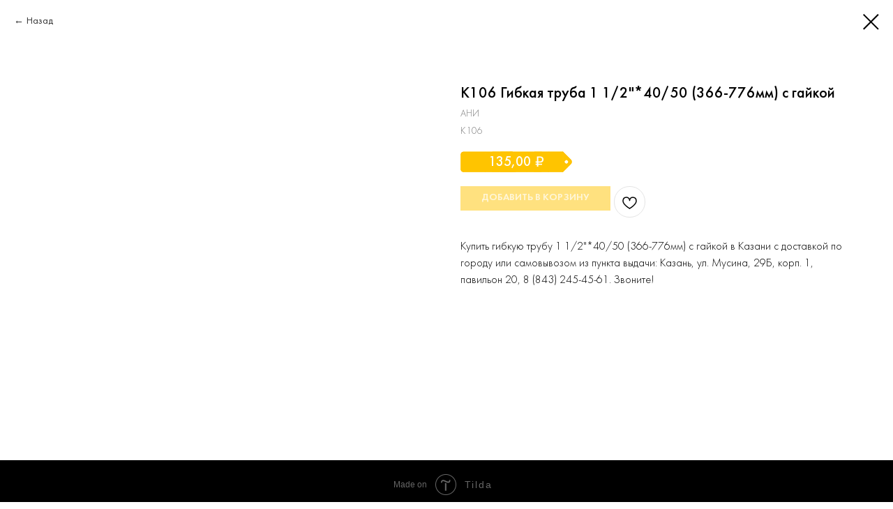

--- FILE ---
content_type: text/css
request_url: https://ws.tildacdn.com/project2340895/custom.css?t=1743503683
body_size: 3516
content:
a.tel-in-text {text-decoration: underline !important;color: #ff8562 !important;}
a.tel-in-text:hover {text-decoration: none !important;}
h1.js-store-prod-name {font-size: 22px !important;}
.js-store-prod-all-charcs {display: none;}
.t-store__card__mark {
  width: 55px !important;
  height: 55px !important;
  font-size: 14px !important;
}

@media screen and (max-width:980px) {
.t654.t654__positionabsolute, .t654.t654__positionfixed, .t654.t654__positionstatic {
	position: fixed !important;
}
}

.whatsapp {
position: fixed;
right: 10px;
bottom: 90px;
width: 80px;
height: 80px;
z-index: 999999;
}

.element-animation {
	-webkit-animation: animationFrames linear 3s;
	animation: animationFrames linear 3s;
		animation-iteration-count: 1;
	animation-iteration-count: 1;
	animation-iteration-count: 1;
	-webkit-animation-iteration-count: infinite;
	animation-iteration-count: infinite;
	-webkit-transform-origin: 50% 50%;
	transform-origin: 50% 50%;
}

@media screen and (max-width: 480px){
.t754__col_mobile-grid , .t-store__card {
	width: 50% !important;
	display: inline-block !important;
	
}}

@media screen and (max-width: 960px) { 
.t754__col { 
margin-bottom: 10px !important; 
}}






/*div.t830m__text {line-height: 13px !important; font-size: 13px !important;}
div.t830m__text a span {line-height: 24px !important;}*/

.t976__menu-link_medium {
	padding: 5px 10px 5px !important;
}

.t-store__card__price_old {
	margin-left: -2px !important;
	font-size: 16px !important;
	color: red !important;
	font-weight: 500 !important;
}

.t-store__card__price-wrapper{margin-bottom: 10px;}

.t-title_xxl {font-size: 40px !important;}
.t686__textwrapper__content {margin: 10px auto !important;position: relative;}
.t686__textwrapper {padding: 0px !important;}

@media screen and (max-width:1200px) { 
.t686 .t686__table {height: 40px !important;}
.t686__row:not(:first-child) {margin-top:10px !important;}
}
/*#rec183068294 .t794__tooltip-menu {
	max-width: 200px !important;
	text-align: left !important;
}*/
.t794__list {
	list-style-type: square !important;
	padding-left: 10px !important;
}
/*.t794__tooltip-menu a.t794__typo:hover {text-decoration: underline !important;}*/
.t464__logo {max-width: 220px !important;}

/* Расширение левого меню каталога 
.t830m {
	width: 100% !important;
}
.t830m__list {
	display: flex !important;
	width: 200px !important;
}

.t830m__menu {width: 90% !important;}
.t830m__list-title {
	width: 250px !important;
}
@media screen and (min-width:640px) and (max-width:1259px) {
.t830m {
  width:100% !important;
  max-width:100% !important;
 }
 }
 @media screen and (max-width:720px) {
.t830m {
  width:100% !important;
  max-width:100% !important;
 }
 .t830m__list {
	display: block !important;
	width: 100% !important;
}
 }
  @media screen and (min-width:1260px) {
 .t830__allrecords_padd,
 .t830__t-tildalаbеl_padd,
 .t830__allrecords_padd-small,
 .t830__t-tildalаbеl_padd-small {
  padding-left:0px !important;
 }
 Расширение левого меню каталога */

.t830m__submenu-item a.t-active {text-decoration: underline !important;}
.t830m__submenu-item a {font-size: 15px !important;}
.t830m__list-title-text {font-size: 15px !important;}

@media screen and (max-width:560px) {
.t-store .t-popup__close-wrapper {
	text-align: left !important;
	padding-left: 20px !important;
}
.t-store .t-popup__close-icon {
	color: black !important;
}
.t-store .t-popup__close-icon g {
	fill: #000 !important;
}
.t-store .t-popup__close {
	background: #fff !important;
}
}

/* Расположение корзины на мобильных */
@media screen and (max-width:640px) {

.t706__carticon-imgwrap, .t706__carticon_lg .t706__carticon-imgwrap {
	width: 50px !important;
	height: 50px !important;
}

.t706__carticon-img, .t706__carticon_lg .t706__carticon-img {
	width: 24px !important;
	height: 24px !important;
}

.t706__carticon {
	position: absolute !important;
}

}
/* Расположение корзины на мобильных */

.t830m__text {
	opacity: 1 !important; font-weight: normal !important;
}
.t830m__text a {
	
}
.t830m__textwrapper {
	padding-top: 20px !important;
	border-top: 1px black solid;
}
/* .t830m__container {
	overflow-y: hidden !important;
} */

.t830__logo__img {
	max-width: 215px !important;
	display: inherit !important; 
}
.t830__logo__content {text-align: center !important;}

/* Эксперимент с левым меню */
.t830m__list-title-text {
	font-size: 15px !important;
	padding-left: 25px;
	width: 200px;
}

.t830m__list-title_toggle {
	background: url(https://static.tildacdn.com/lib/tildaicon/35656264-3035-4838-b266-623530623135/Layer_26.svg) center center;
		background-repeat: repeat;
		background-size: auto;
	width: 25px;
	content: '';
	background-size: 50%;
	transition: all 0.3s ease-in-out;
	overflow: inherit;
	background-repeat: no-repeat;
}
/*.t830m__list-title_toggle:hover {
	background: url(https://static.tildacdn.com/lib/tildaicon/39383466-6231-4236-b730-306463366163/Layer_27.svg) center center;
		background-repeat: repeat;
		background-size: auto;
	width: 25px;
	content: '';
	background-size: 50%;
	transition: all 0.3s ease-in-out;
	overflow: inherit;
	background-repeat: no-repeat;
}
.t830m__list-title_toggle:active {
	background: url(https://static.tildacdn.com/lib/tildaicon/39383466-6231-4236-b730-306463366163/Layer_27.svg) center center;
		background-repeat: repeat;
		background-size: auto;
	width: 25px;
	content: '';
	background-size: 50%;
	transition: all 0.3s ease-in-out;
	overflow: inherit;
	background-repeat: no-repeat;
}
.t830m__textwrapper {width:200px;}*/

/* Эксперимент с левым меню */

.t446 {border-bottom: 1px solid #e3e3e3;opacity: 0.95;}

@media screen and (max-width:1260px) {
.t446__maincontainer {height: 60px !important;}
.t446 {height: 60px !important;}
}

@media screen and (min-width:1500px) {
.t446__maincontainer {width: 85% !important;}
}

@media screen and (min-width:1260px) and (max-width:1500px) {
.t446__maincontainer {width: 97%;}
}

@media screen and (min-width:980px) and (max-width:1260px) {
.t446 .t-btn {padding-left: 10px !important;padding-right: 10px !important; height: 30px; font-weight: 500 !important;}
.t446__leftwrapper {padding-left: 65px !important;}
.t446__list_item {padding-right: 0px !important;}
}

/*
@media screen and (min-width:980px) and (max-width:1260px) {
.t446 {width: 100% !important;}
}*/

@media screen and (min-width:980px) and (max-width:1200px) {
.t446__right_buttons {display: none !important;}
}


@media screen and (max-width:980px) {
.t446__right_buttons {display: none !important;}
}

/*.t-records {height: 80px !important;}*/

.t-store__card__price {
	font-size: 20px;
background-image: url(https://static.tildacdn.com/tild6566-6130-4633-b635-323932323633/_160.png);
background-repeat: no-repeat;
width: 100%;
height: 30px;
text-align: center;
line-height: 30px !important;
font-weight: 500 !important;
color: white;
background-position: center;
}

.t-store__card__price-currency, .t-store__card__price-value, .t-store__prod-popup__price-currency, .t-store__prod-popup__price-value {
	float: none !important;
}

@media screen and (max-width:400px) {
.t-store__card__price {
	font-size: 14px;
background-image: url(https://static.tildacdn.com/tild6164-6139-4665-b630-343034316135/_100.png);
background-repeat: no-repeat;
}
}

#rec187852183 {padding-top: 30px !important;padding-bottom: 0px !important;}
.t758 a, #allrecords .t758 a {
	text-decoration: none;
	color: #858585;
	font-weight: 400 !important;
	font-size: 10px;
	text-transform:uppercase;
}

.t758__breadcrumb-divider {
	font-weight: normal;
	color: #858585;
	font-size: 10px;
}

.t446__right_descr a {color: #ff8562 !important;font-size: 18px !important;font-weight: 500 !important;letter-spacing: 0.5px !important;}
.t446__right_descr a:hover {text-decoration: underline !important;}
div.t446__right_buttons_but a.t-btn {font-size: 14px !important;}
#recorddiv189066743 {background-image: none !important; background-color: #fafafa !important;}
.t830m__text a {
	color: #ff8562;
	text-decoration: none;
}
.t830m__text a:hover {
	text-decoration: underline;
}
a.t-menu__link-item:hover {color: #ff8562 !important;text-decoration: underline !important;}
a.t-menusub__link-item:hover {color: #ff8562 !important;text-decoration: underline !important; opacity: 1 !important;}
a.t-menusub__link-item.t-descr.t-active {color: #ff8562 !important;text-decoration: underline !important; opacity: 1 !important; padding-left:5px; font-weight: 100 !important;}/*font-weight: 600 !important; text-transform: uppercase;*/

/*div.t446__right_buttons_but a.t-btn {color: #fff !important;border: 3px solid #ff8562 !important;background: #ff8562 !important;}
div.t446__right_buttons_but a.t-btn:hover {color: #ff8562 !important;border: 3px solid #ff8562 !important;background: #fff !important;transition: background 0.5s ease-in-out, color 0.5s ease-in-out, opacity 0.1s ease-in-out;}*/

div.t446__right_buttons_but a.t-btn {color: #eee !important;border: 3px solid #4e992f !important;background: #4e992f !important;}
div.t446__right_buttons_but a.t-btn:hover {color: #4e992f !important;border: 3px solid #4e992f !important;background: #eee !important;transition: background 0.5s ease-in-out, color 0.5s ease-in-out, opacity 0.1s ease-in-out;}


/*div.t-store__card {opacity: 0.8; !important;}
div.t-store__card:hover {opacity: 1; !important;}
div.js-product-img:hover {background-size: 105%;}*/

.t397__tab {
	
}
.t397__width_20 {
	padding-top: 20px !important;
	margin-right: -4px;
	display: inline-block !important;
}
.t397__title {font-weight: 400 !important;}
.t397__tab {
	border-bottom: 1px solid #eee;
}

.t-store__filter__item-title {
	text-transform: uppercase;
	font-weight: 600;
	/*padding-top: 4px;*/
}
.t-store__filter__item-title::after {
	top: -6px;
}

.t-store__prod-popup__price {
	font-size: 20px;
background-image: url(https://static.tildacdn.com/tild6566-6130-4633-b635-323932323633/_160.png);
background-repeat: no-repeat;
width: 160px;
height: 30px;
line-height: 30px !important;
font-weight: 500 !important;
color: white;
background-position: left;
text-align: center;
}

div.t-store__card__btns-wrapper {margin-top: 10px !important;}
div.t-store__card__btns-wrapper a {margin: 0px !important; width: 50%;}
.t-btn_sm {height: 35px !important;}

.t-store__prod-popup__btn {background-color: #ffc400 !important; border-radius: 0px !important; text-transform: uppercase;}

@media screen and (max-width:1259px) {
.t830__burger.t830__burger_mobile {
	top: 30px !important;
}

.t830__burger {position: fixed !important;}
.t830__panel {
	position: fixed !important;
	z-index: 999 !important;
	background-color: none;
	opacity: 0.95;
}
}

p.logo-top {margin-bottom: -60px; text-align: center;height: 60px;line-height: 60px;font-family: 'FuturaPT',Arial,sans-serif;font-weight: 600;color: #000;}
p.logo-top a {position: fixed;
z-index: 10000;
height: 60px;
margin-left: -100px;}

.t-store__filter__item_checkbox .t-store__filter__item-controls-wrap, .t-store__filter__item_select .t-store__filter__item-controls-wrap {
	min-width: 250px !important;
}
.t-store__filter__item-controls-container {
	max-height: 400px !important;
}

div.t-store__card__btns-wrapper {display: none; margin-bottom: -35px;}
@media screen and (min-width:671px) {
/* кнопка в попапе - эффект */
  .t-store__prod-popup__btn{
	overflow: hidden;
	z-index: 1;
	position: relative;
	-webkit-transition: 0.3s ease-out;
	transition: 0.3s ease-out;
	   
   }
 
	.t-store__prod-popup__btn:before {
	content: '';
	position: absolute;
	top: 0;
	left: 0;
	display: block;
	width: 100%;
	height: 0%;
	-webkit-transform: translateX(-100%);
	transform: translateX(-100%);
	border-right: 50px solid transparent;
	border-bottom: 80px solid #fff;
	-webkit-transition: 0.5s;
	transition: 0.5s;
	z-index: -1;
}    

	.t-store__prod-popup__btn:hover {
	/*-webkit-box-shadow: 0 5px 20px rgba(0, 0, 0, 0.5);
	box-shadow: 0 5px 20px rgba(0, 0, 0, 0.5);*/
	cursor: pointer;
	-webkit-transition-delay: 0.1s;
	transition-delay: 0.1s;
	color: #ffc400 !important;
	z-index: 8;
	border: 2px solid #ffc400;
	padding-left: 28px;
padding-right: 28px;
}
	.t-store__prod-popup__btn:hover:before {
	-webkit-transform: translateX(0);
	transform: translateX(0);
}
/* кнопка в попапе - эффект */


.t-store__card:hover div.t-store__card__btns-wrapper {display: block;
	-webkit-transition-delay: 1s;
	transition-delay: 1s; margin-top: 0px !important; position: relative;}
	
/* кнопка ПОДРОБНЕЕ на карточке товара - эффект */
   .js-store-prod-btn.t-store__card__btn{
	overflow: hidden;
	z-index: 1;
	position: relative;
	-webkit-transition: 0.3s ease-out;
	transition: 0.3s ease-out;
	text-transform: uppercase;
	padding: 0px !important;
   }
 
	.js-store-prod-btn.t-store__card__btn:before {
	content: '';
	position: absolute;
	top: 0;
	left: 0;
	display: block;
	width: 100%;
	height: 0%;
	-webkit-transform: translateX(-100%);
	transform: translateX(-100%);
	border-right: 50px solid transparent;
	border-bottom: 80px solid #fff;
	-webkit-transition: 0.5s;
	transition: 0.5s;
	z-index: -1;
}    

	.js-store-prod-btn.t-store__card__btn:hover {
	/*-webkit-box-shadow: 0 5px 20px rgba(0, 0, 0, 0.5);
	box-shadow: 0 5px 20px rgba(0, 0, 0, 0.5);*/
	cursor: pointer;
	-webkit-transition-delay: 0.1s;
	transition-delay: 0.1s;
	color: #ffc400 !important;
	z-index: 8;
	border: 1px solid #ffc400;
	padding-left: 28px;
padding-right: 28px;
}
	.js-store-prod-btn.t-store__card__btn:hover:before {
	-webkit-transform: translateX(0);
	transform: translateX(0);
}
/* кнопка ПОДРОБНЕЕ на карточке товара - эффект */

/* кнопка КУПИТЬ на карточке товара - эффект */
   .js-store-prod-btn2.t-store__card__btn{
	overflow: hidden;
	z-index: 1;
	position: relative;
	-webkit-transition: 0.3s ease-out;
	transition: 0.3s ease-out;
	text-transform: uppercase;
	padding: 0px !important;
	   
   }
 
	.js-store-prod-btn2.t-store__card__btn:before {
	content: '';
	position: absolute;
	top: 0;
	left: 0;
	display: block;
	width: 100%;
	height: 0%;
	-webkit-transform: translateX(-100%);
	transform: translateX(-100%);
	border-right: 50px solid transparent;
	border-bottom: 80px solid #ffc400;
	-webkit-transition: 0.5s;
	transition: 0.5s;
	z-index: -1;
}    

	.js-store-prod-btn2.t-store__card__btn:hover {
	/*-webkit-box-shadow: 0 5px 20px rgba(0, 0, 0, 0.5);
	box-shadow: 0 5px 20px rgba(0, 0, 0, 0.5);*/
	cursor: pointer;
	-webkit-transition-delay: 0.1s;
	transition-delay: 0.1s;
	color: #ffffff !important;
	z-index: 8;
	border: none;
	padding-left: 28px;
padding-right: 28px;
background-color: #ffc400;
}
	.js-store-prod-btn2.t-store__card__btn:hover:before {
	-webkit-transform: translateX(0);
	transform: translateX(0);
}
/* кнопка КУПИТЬ на карточке товара - эффект */
div.t-store__card__btns-wrapper a {
	margin: 0px 2px !important;
	width: 48% !important;
}
}

.t-store__prod-popup__text {
	font-size: 16px !important;
}

/*.t-descr_xxs {
	font-size: 16px !important;
}*/

.t-store__filter__search .t-store__filter__input {
	width: 250px !important;
}

.t-store__sort-select {
	width: 200px !important;
}
.t795__title {margin-top: 80px;}
.t017 {margin-top: 80px;}

.t-store__prod__quantity {
height: 35px !important;
border: 1px solid #ffc400 !important;
}

.t-store__prod__quantity-input {
color: #ffc400 !important;
font-weight: bold;
}

span.t-store__filter__title {
font-weight: 400 !important;
}

/*label.active {color: red !important;}*/
label.active div.t-checkbox__indicator 
{
border: 2px solid #000 !important;
background: #ffc400 !important;
}

.t951 .t-store__filter__chosen-bar {
	width: auto !important;
	position: inherit !important;
}

div.t017 {
    margin-top: -20px !important;
}

.t374__title:hover {color: #ffc400 !important; text-decoration: underline !important;}